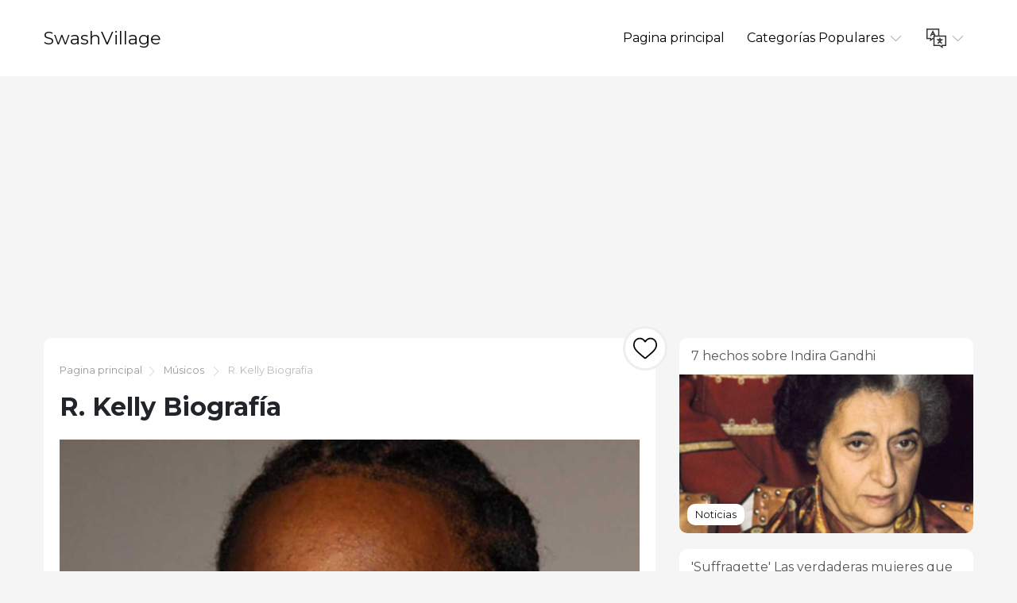

--- FILE ---
content_type: text/html; charset=UTF-8
request_url: https://es.swashvillage.org/article/r--kelly-biography-3
body_size: 7352
content:
<!DOCTYPE html>
<html lang="es">

<head>

<script async src="//cmp.optad360.io/items/c5afe6e9-f318-41d5-80fe-446226518527.min.js"></script>
<script async src="//get.optad360.io/sf/ce661192-af90-4127-9814-f09e8c788b7f/plugin.min.js"></script>

    <meta charset="utf-8">

    <title>SwashVillage | R. Kelly Biografía</title>
    <meta name="description" content="R. Kelly es un cantante y compositor estadounidense de R&amp;B ganador del Grammy y productor discográfico conocido por su voz teñida de gospel, letras altamente sexualizadas y acusaciones de mala conducta.">

    <meta name="viewport" content="width=device-width">
    <link rel="icon" href="https://swashvillage.org/storage/img/favicon.png">
    <link href="https://fonts.googleapis.com/css?family=Montserrat:400,700&display=swap&subset=cyrillic" rel="stylesheet">
    <link rel="stylesheet" href="/css/style.css">
<script data-ad-client="ca-pub-5842297000581474" async src="https://pagead2.googlesyndication.com/pagead/js/adsbygoogle.js"></script>

<script data-host="https://www.anltc.cc" data-dnt="false" src="https://www.anltc.cc/js/script.js" id="ZwSg9rf6GA" async defer></script>

</head>

<body>

<header>
    <div class="container">
        <div class="top">
            <div class="logo"> <a href="https://es.swashvillage.org">SwashVillage</a> </div>
            <div class="navigation">
                <div class="gambur" id="gambur"> <img src="https://swashvillage.org/storage/img/list.svg" alt=""> </div>
                <ul class="menu" id="menu">
                    <li><a href="https://es.swashvillage.org">Pagina principal</a></li>
                    <li><a href="#">Categorías Populares <span class="arrow"> <img src="https://swashvillage.org/storage/img/down-arrow.svg" alt=""> </span> </a>
                        <div class="dropdown">
                            <ul>
                                                                                                    <li><a href="https://es.swashvillage.org/category/news">Noticias</a></li>
                                                                                                                                            <li><a href="https://es.swashvillage.org/category/business-figures">Cifras de negocios</a></li>
                                                                                                                                            <li><a href="https://es.swashvillage.org/category/musicians">Músicos</a></li>
                                                                                                                                            <li><a href="https://es.swashvillage.org/category/actors">Actores</a></li>
                                                                                                                                            <li><a href="https://es.swashvillage.org/category/explorers">Exploradores</a></li>
                                                                                                                                                    <li><a href="https://es.swashvillage.org/all-categories"><b>Todas las categorias</b></a></li>
                            </ul>
                        </div>

                    </li>
                    <li><a href="#"><span class="language"> <img src="https://swashvillage.org/storage/img/language.svg" alt="" title="Languages"> </span> <span class="arrow"> <img src="https://swashvillage.org/storage/img/down-arrow.svg" alt=""> </span></a>

                        <div class="dropdown">
                            <ul class="header-langs">
                                                                    <li><a href="https://www.swashvillage.org/article/r--kelly-biography-3">
                                            <img src="https://swashvillage.org/storage/img/flags/de.png">
                                        </a></li>
                                                                    <li><a href="https://es.swashvillage.org/article/r--kelly-biography-3">
                                            <img src="https://swashvillage.org/storage/img/flags/es.png">
                                        </a></li>
                                                                    <li><a href="https://fr.swashvillage.org/article/r--kelly-biography-3">
                                            <img src="https://swashvillage.org/storage/img/flags/fr.png">
                                        </a></li>
                                                                    <li><a href="https://it.swashvillage.org/article/r--kelly-biography-3">
                                            <img src="https://swashvillage.org/storage/img/flags/it.png">
                                        </a></li>
                                                                    <li><a href="https://nl.swashvillage.org/article/r--kelly-biography-3">
                                            <img src="https://swashvillage.org/storage/img/flags/nl.png">
                                        </a></li>
                                                                    <li><a href="https://no.swashvillage.org/article/r--kelly-biography-3">
                                            <img src="https://swashvillage.org/storage/img/flags/no.png">
                                        </a></li>
                                                                    <li><a href="https://ro.swashvillage.org/article/r--kelly-biography-3">
                                            <img src="https://swashvillage.org/storage/img/flags/ro.png">
                                        </a></li>
                                                                    <li><a href="https://sv.swashvillage.org/article/r--kelly-biography-3">
                                            <img src="https://swashvillage.org/storage/img/flags/sv.png">
                                        </a></li>
                                                            </ul>
                        </div>

                    </li>
                </ul>
            </div>
        </div>
    </div>
</header>
<div class="rek-block">
<script async src="https://pagead2.googlesyndication.com/pagead/js/adsbygoogle.js"></script>
<!-- swashvillage ������ -->
<ins class="adsbygoogle"
     style="display:block"
     data-ad-client="ca-pub-5842297000581474"
     data-ad-slot="8698438201"
     data-ad-format="link"
     data-full-width-responsive="true"></ins>
<script>
     (adsbygoogle = window.adsbygoogle || []).push({});
</script>
</div>

    <div class="big_article">
        <div class="container">
            <div class="row">
                <div class="col-lg-8">

                    <div class="main_article">
                        <div class="breadcrumbs"> <a href="https://es.swashvillage.org">Pagina principal</a><img src="https://swashvillage.org/storage/img/next.svg" alt="">
                                                                                                                                                                                                                        <a href="https://es.swashvillage.org/category/musicians">Músicos</a>
                                                                <img src="https://swashvillage.org/storage/img/next.svg" alt="">  R. Kelly Biografía</div>
                        <h1>R. Kelly Biografía</h1>

                        <div class="like_block">
                            <form id="like-form" action="https://es.swashvillage.org/article-add-like" method="post"> <input type="hidden" name="_token" value="olLjREfXw6pe65G5K3wQXOA90Wqb71UwRmx2GaR9"> <input type="hidden" name="article_id" value="1875"> <button id="like-button" ><img src="https://swashvillage.org/storage/img/heart.svg" alt=""></button> </form>
                        </div>

                        <div class="content">
                                                            <img src="https://swashvillage.org/storage/img/images_2/r-kelly-biography_2.jpg" alt="">
                            
                        <div class="info_panel">
                            <ul>
                                <li><img src="https://swashvillage.org/storage/img/avatar.svg" alt="">Harry Morgan</li>
                                <li><img src="https://swashvillage.org/storage/img/comment.svg" alt=""> <a class="scroll-to" href="#comments"><b>1</b></a> </li>
                                <li><img src="https://swashvillage.org/storage/img/view.svg" alt="">6031</li>

                                <li><img src="https://swashvillage.org/storage/img/heart.svg" alt=""><span id="likes-count">62</span></li>
                            </ul>
                        </div>
                            R. Kelly es un cantante y compositor estadounidense de R&B ganador del Grammy y productor discográfico conocido por su voz teñida de gospel, letras altamente sexualizadas y acusaciones de mala conducta..<h2>Quien es R. Kelly?</h2><p>Nacido en Chicago en 1967, R. Kelly es un cantante y compositor estadounidense de R&B y productor discográfico mejor conocido por su voz teñida de gospel y letras altamente sexualizadas. Reconocido como el "Rey del R&B", Kelly ganó tres premios Grammy por su éxito "I Believe I Can Fly", y tuvo más éxitos en el Top 40 que cualquier otro artista solista masculino en la década de 1990. Su vida personal ha estado imbuida de polémicos escándalos sexuales, incluidos los cargos de pornografía infantil que fueron retirados. Fue arrestado varias veces en 2019, por cargos que van desde abuso sexual criminal agravado hasta tráfico sexual..</p><h2>Vida temprana</h2><p>Nacido Robert Sylvester Kelly el 8 de enero de 1967, en Chicago, Illinois, el cantante y compositor R. Kelly ha disfrutado de un tremendo éxito en las listas de música pop y R&B. También ha aparecido en los titulares con sus problemas legales. Kelly creció en un proyecto de vivienda en Chicago, donde fue criado por su madre soltera y comenzó a cantar en su iglesia.&apos;s coro como un niño pequeño.</p> <p>Uno de los cinco niños, Kelly más tarde pudo asistir a la Academia Kenwood. Allí, su maestra de música, Lena McLin, lo convenció de que realmente tenía un don para actuar. "Ella&apos;es mi segunda madre ", explicó Kelly más tarde a <em>Ébano</em> revista. "Ella me tomó bajo su ala en la escuela secundaria. Me dijo que sería una gran estrella".</p><h2>Estrella de R&B: &apos;Golpe N&apos; Moler&apos; a &apos;Creo que puedo volar&apos;</h2><p>Después de cantar en las calles por un tiempo, R. Kelly tuvo su primer gran salto en 1990, cuando consiguió un contrato de grabación con Jive Records. Al año siguiente, lanzó <em>Nacido en los 90&apos;s</em> con Public Announcement, su grupo de respaldo. El álbum rápidamente resultó ser un éxito, con dos singles de R&B, "Honey Love" y "Slow Dance (Hey Mr. DJ)". Tan rápido como su álbum llegó al éxito, Kelly se hizo conocido por sus letras cargadas sexualmente.</p> <p>En 1993, Kelly continuó su ascenso meteórico con <em>12 Jugar</em>, anotando su primer sencillo No. 1 en las listas de éxitos con "Bump N&apos; Grind ". Ese mismo año, el cantante y compositor sufrió una gran pérdida personal: la muerte de su madre. Continuó haciendo honor a su apodo," Prince of Pillowtalk ", con el lanzamiento de <em>R. Kelly</em>, pero también arrojó algunas de sus influencias evangélicas en la mezcla.</p> <p>Alabado como el "Rey del R&B", Kelly demostró que también podría ser el "rey de la balada" con 1996&apos;s "Creo que puedo volar". La canción, que apareció en la banda sonora de la película de Michael Jordan <em>Space Jam</em>, le valió tres premios Grammy en 1997. Kelly también contribuyó con la canción "Gotham City" <em>Batman y Robin</em> (1997) banda sonora.</p> <h2>Colaboraciones y Romance</h2><p>Además de crear su propia música, Kelly trabajó con artistas como Gladys Knight, Whitney Houston y Michael Jackson, para quienes Kelly escribió el éxito de 1995 "You Are Not Alone". Trabajando como su productora, Kelly ayudó a la cantante adolescente Aaliyah con su álbum de 1994., <em>Age Ain&apos;t Nada más que un número</em>. </p><p>La pareja se involucró románticamente, a pesar de que Kelly era casi 12 años mayor que ella, e incluso se casaron brevemente, pero su familia disolvió la unión. Aaliyah había mentido en el certificado de matrimonio, alegando tener 18 años cuando solo tenía 15 años. No mucho después, en 1996, Kelly se casó con la bailarina Andrea Lee. La pareja tuvo tres hijos juntos antes de divorciarse en 2009. En una llorosa entrevista de 2018 con el programa de entrevistas diurno <em>Círculo de la hermana</em>, Lee habló sobre presuntos abusos domésticos.</p> <p>Kelly siguió siendo una fuerza impresionante en el mundo del R&B y la música pop. Su álbum de 1998, <em>R.</em>, presentando un dueto con Celine Dion titulado "I&apos;m Your Angel ", vendió más de 7 millones de copias. También tuvo otras colaboraciones exitosas en esta época: él y Sean" Puffy "Combs hicieron las listas con" Satisfy You "en 1999, y dos años después, Kelly se unió a Jay-Z para crear otro éxito Top 10, "Fiesta".</p><h2>Problemas legales</h2><p>En 2002, Kelly y Jay-Z lanzaron el álbum colaborativo. <em>Lo mejor de ambos mundos</em>. Sin embargo, el registro fue eclipsado por Kelly&apos;s presunta participación en un escándalo sexual. Según los informes, un video que muestra a Kelly teniendo relaciones sexuales con una niña menor de edad fue entregado a un periodista, quien entregó la cinta a la policía. Kelly afirmó que era inocente.</p> <p>En junio de 2002, Kelly fue acusada de 21 cargos de actos criminales relacionados con la pornografía infantil en Illinois. Fue acusado nuevamente en Florida al año siguiente por cargos similares, pero luego fueron retirados. </p><p>A pesar de los escándalos, Kelly aún disfrutaba de un gran éxito comercial. Su álbum de 2004 <em>Gente feliz / U me salvó</em> vendió más de 2 millones de copias y presentó su famosa serie de canciones relacionadas, <em>Atrapado en el armario</em>, en el registro <em>TP.3 recargado </em>en 2005. Además, siguió siendo un colaborador solicitado, trabajando con Snoop Dogg y Ja Rule, entre otros..</p> <p>Kelly finalmente fue juzgado en mayo de 2008. Para entonces, varios de los cargos en su contra habían sido retirados. Luego, la joven que supuestamente apareció en el video se negó a testificar, y varios miembros de su familia declararon que no era ella en el video. Después de varias semanas de testimonio, el jurado concluyó que Kelly no era culpable de los 14 cargos en su contra..</p><h2>De vuelta al estudio y autobiografía</h2><p>Aunque ya no era la estrella principal que alguna vez fue, R. Kelly continuó creando nueva música y actuando en vivo. Él lanzó <em>Escríbeme de regreso </em>en 2012, que sigue los pasos de estrellas como Marvin Gaye y Teddy Pendergrass. </p><p>Ese mismo año, Kelly publicó una autobiografía., <em>Soulacoaster: el diario de mí</em>. Kelly explicó su razón para escribir el libro en su sitio web, escribiendo que "sintió que era hora de que conocieran a Robert, la mamá&apos;s boy, Robert el hermano, Robert el padre y sobre todo Robert la persona ".</p><p>Kelly entregó su próximo álbum, <em>Bragas negras</em>, en 2013, y seguido con <em>El buffet</em> dos años después. En 2016, sacó un álbum de estándares de vacaciones, <em>12 noches de navidad.</em></p><h2>Más acusaciones de abuso sexual</h2><p>En 2018, Kelly se encontró de nuevo en el agua caliente por sus asuntos personales con el lanzamiento del documental de la BBC. <em>R. Kelly: Sexo, chicas y cintas de video</em>. El documento presentaba a una ex novia de Kelly&apos;Afirma que la cantante la "preparó" para tener relaciones sexuales con otras mujeres, una de las cuales tenía 14 años..</p><p>En abril, otra joven dio un paso adelante con acusaciones contra Kelly. Según su abogado, la mujer comenzó una relación de ocho meses con el cantante en junio de 2017, a los 19 años, tiempo durante el cual la infectó con una ETS e intentó incorporarla a su séquito de parejas sexuales. La presunta víctima ya había presentado una denuncia ante el Departamento de Policía de Dallas y se estaba preparando para golpear a Kelly con una denuncia civil federal..</p><p>Más tarde ese mes, Kelly aterrizó en la mira del tiempo&apos;s Up, una organización creada por artistas y ejecutivos influyentes para proteger a las víctimas de acoso sexual. La organización publicó una carta abierta que exigía "investigaciones e investigaciones apropiadas sobre las acusaciones de abuso de R. Kelly por parte de mujeres de color y sus familias durante más de dos décadas" y pidió empresas como RCA, Spotify, Apple y Ticketmaster romperá sus lazos profesionales con él.</p><p>En mayo de 2018, Spotify eliminó a R. Kelly de todas las listas de reproducción debido a su nueva Política de contenido de odio y conducta odiosa para "ser coherente con nuestros distintos roles en la música y los medios".</p><p>Kelly lanzó una canción de 19 minutos, "I Admit", el 23 de julio de 2018. En la canción, aborda sus acusaciones de analfabetismo, situación financiera y conducta sexual inapropiada. "Se lavaron el cerebro, ¿en serio? / ¿Secuestrados, en serio? / ¿No se puede comer, en serio? / Habla de verdad, eso suena tonto", canta..</p><h2>Documental y arresto</h2><p>En enero de 2019, Lifetime comenzó a emitir un documental de seis partes., <em>Sobreviviendo a R. Kelly</em>, que exploró las acusaciones contra él a lo largo de los años a través de entrevistas con novias y asociados.</p><p>Poco después, RCA retiró al controvertido cantante de su etiqueta. En febrero, el abogado Michael Avenatti reveló que había entregado un video a las autoridades que supuestamente mostraba a Kelly involucrada en actividades sexuales con una niña menor de edad..</p><p>El 22 de febrero, un día después de que dos mujeres más dieron un paso adelante con las acusaciones, Kelly fue acusada formalmente de 10 cargos de abuso sexual criminal agravado en el condado de Cook, Illinois. Se entregó a la policía de Chicago esa noche y salió de la cárcel tres días después después de pagar la fianza de $ 100,000..</p><p>Kelly salió a la superficie para una entrevista muy cargada con Gayle King de <em>CBS esta mañana</em> el 5 de marzo, en un punto parado, gritando a la cámara y llorando mientras proclamaba su inocencia. También descartó la noción de retener a las mujeres contra su voluntad en un culto sexual, diciendo que las dos mujeres jóvenes que viven con él fueron "entregadas" por sus padres..</p><p>El artista fue arrestado nuevamente en julio de 2019, esta vez por una serie de cargos federales que incluyeron tráfico sexual y producción de pornografía infantil..</p>

                    
		</div>
			
                    </div>


                    <div class="comments" id="comments">

                        
                        <form action="https://es.swashvillage.org/comment/add" method="post">
                            <input type="hidden" name="_token" value="olLjREfXw6pe65G5K3wQXOA90Wqb71UwRmx2GaR9">                            <input type="hidden" name="article_id" value="1875">
                            <div class="form_group"><label for="name">Nombre</label><br><input type="text" id="name" name="name" value=""></div>
                            <div class="form_group"><label for="mail">Email</label><br><input type="email" id="mail" name="email" value=""></div>
                            <div class="form_group"><label for="text">Text</label><br> <textarea name="text" id="text"></textarea> </div>
                            <button type="submit">Enviar</button>

                        </form>
                    </div>


                    <div id="comments-list" class="comments_list">
                                                    <div class="comento">
                                <div class="comento_name">Ohwokz (<a href="/cdn-cgi/l/email-protection" class="__cf_email__" data-cfemail="98fae9f1e8f4d8fff5f9f1f4b6fbf7f5">[email&#160;protected]</a>)</div>
                                <div class="comento_data">08.01.25 00:42</div>
                                <div class="comento_text">ivermectin 6 mg stromectol - &lt;a href=&quot;https://ivercand.com/&quot;&gt;order tegretol online cheap&lt;/a&gt; buy generic carbamazepine</div>
                            </div>
                                                

                    </div>


                </div>

            <div class="col-lg-4">
            <div class="bar_articles">
    <div class="bar_articles_name"> <a href="https://es.swashvillage.org/article/7-facts-about-indira-gandhi">7 hechos sobre Indira Gandhi</a> </div>
    <div class="bar_articles_img"  style="background-image: url('https://swashvillage.org/storage/img/images/7-facts-about-indira-gandhi_14.jpg');">
        <div class="bar_articles_cat">

                                                <a href="https://es.swashvillage.org/category/news">Noticias</a>
                    
        </div>
    </div>
</div>
            <div class="bar_articles">
    <div class="bar_articles_name"> <a href="https://es.swashvillage.org/article/suffragette-the-real-women-who-inspired-the-film-2">&#039;Suffragette&#039; Las verdaderas mujeres que inspiraron la película</a> </div>
    <div class="bar_articles_img"  style="background-image: url('https://swashvillage.org/storage/img/images_1/suffragette-the-real-women-who-inspired-the-film_14.jpg');">
        <div class="bar_articles_cat">

                                                <a href="https://es.swashvillage.org/category/news">Noticias</a>
                    
        </div>
    </div>
</div>
            <div class="bar_articles">
    <div class="bar_articles_name"> <a href="https://es.swashvillage.org/article/5-quirky-facts-about-babe-ruth">5 hechos peculiares sobre Babe Ruth</a> </div>
    <div class="bar_articles_img"  style="background-image: url('https://swashvillage.org/storage/img/images_1/5-quirky-facts-about-babe-ruth.jpg');">
        <div class="bar_articles_cat">

                                                <a href="https://es.swashvillage.org/category/news">Noticias</a>
                    
        </div>
    </div>
</div>
    
    <!--блок описанием сайта-->
    <div class="sb_block about_site">
        <div class="sb_title">Biografías de personajes famosos.</div>
        <div class="sb_content">Tu fuente de historias reales sobre personajes famosos. Lea biografías exclusivas y encuentre conexiones inesperadas con sus celebridades favoritas.</div>
    </div>
    <!--конец блок описанием сайта-->
</div>
            </div>
        </div>
    </div>

    <footer>
        <div class="container">
            <div class="btnlogo">2025 &copy; SwashVillage</div>
        </div>
    </footer>

    <script data-cfasync="false" src="/cdn-cgi/scripts/5c5dd728/cloudflare-static/email-decode.min.js"></script><script src="/js/bundle.js"></script>
    <script src="/js/jquery-3.4.1.min.js"></script>
    <script src="/js/jquery.unveil2.js"></script>

    <script>
        $(document).ready(function(){
            $('.content img').unveil();

           $('#like-form').on('submit', function(evt){
               evt.preventDefault();
               $.ajax({
                   url: 'https://es.swashvillage.org/article-add-like',
                   type: 'post',
                   data: $(this).serialize(),
                   success:function(count){
                       $('#like-button').addClass('like_block_liked').attr('disabled', 'disabled');
                       $('#likes-count').text(count);

                   }
               })
           });

        });
    </script>

    <script defer src="https://static.cloudflareinsights.com/beacon.min.js/vcd15cbe7772f49c399c6a5babf22c1241717689176015" integrity="sha512-ZpsOmlRQV6y907TI0dKBHq9Md29nnaEIPlkf84rnaERnq6zvWvPUqr2ft8M1aS28oN72PdrCzSjY4U6VaAw1EQ==" data-cf-beacon='{"version":"2024.11.0","token":"2fe2643982614e3d95145ef9d67785bd","r":1,"server_timing":{"name":{"cfCacheStatus":true,"cfEdge":true,"cfExtPri":true,"cfL4":true,"cfOrigin":true,"cfSpeedBrain":true},"location_startswith":null}}' crossorigin="anonymous"></script>
</body>
    </html>


--- FILE ---
content_type: text/html; charset=utf-8
request_url: https://www.google.com/recaptcha/api2/aframe
body_size: 269
content:
<!DOCTYPE HTML><html><head><meta http-equiv="content-type" content="text/html; charset=UTF-8"></head><body><script nonce="n0lP9Cj5kY7WmAU9F2Luqw">/** Anti-fraud and anti-abuse applications only. See google.com/recaptcha */ try{var clients={'sodar':'https://pagead2.googlesyndication.com/pagead/sodar?'};window.addEventListener("message",function(a){try{if(a.source===window.parent){var b=JSON.parse(a.data);var c=clients[b['id']];if(c){var d=document.createElement('img');d.src=c+b['params']+'&rc='+(localStorage.getItem("rc::a")?sessionStorage.getItem("rc::b"):"");window.document.body.appendChild(d);sessionStorage.setItem("rc::e",parseInt(sessionStorage.getItem("rc::e")||0)+1);localStorage.setItem("rc::h",'1764770164809');}}}catch(b){}});window.parent.postMessage("_grecaptcha_ready", "*");}catch(b){}</script></body></html>

--- FILE ---
content_type: application/javascript
request_url: https://es.swashvillage.org/js/bundle.js
body_size: 331
content:
!function(e){var t={};function r(n){if(t[n])return t[n].exports;var o=t[n]={i:n,l:!1,exports:{}};return e[n].call(o.exports,o,o.exports,r),o.l=!0,o.exports}r.m=e,r.c=t,r.d=function(e,t,n){r.o(e,t)||Object.defineProperty(e,t,{enumerable:!0,get:n})},r.r=function(e){"undefined"!=typeof Symbol&&Symbol.toStringTag&&Object.defineProperty(e,Symbol.toStringTag,{value:"Module"}),Object.defineProperty(e,"__esModule",{value:!0})},r.t=function(e,t){if(1&t&&(e=r(e)),8&t)return e;if(4&t&&"object"==typeof e&&e&&e.__esModule)return e;var n=Object.create(null);if(r.r(n),Object.defineProperty(n,"default",{enumerable:!0,value:e}),2&t&&"string"!=typeof e)for(var o in e)r.d(n,o,function(t){return e[t]}.bind(null,o));return n},r.n=function(e){var t=e&&e.__esModule?function(){return e.default}:function(){return e};return r.d(t,"a",t),t},r.o=function(e,t){return Object.prototype.hasOwnProperty.call(e,t)},r.p="",r(r.s=0)}([function(e,t){document.querySelector("#gambur").onclick=function(){document.querySelector("#menu").classList.toggle("isClick")};var r=document.querySelectorAll("a.scroll-to"),n=!0,o=!1,u=void 0;try{for(var l,c=function(){var e=l.value;e.addEventListener("click",function(t){t.preventDefault();var r=e.getAttribute("href");document.querySelector(r).scrollIntoView({behavior:"smooth",block:"start"})})},i=r[Symbol.iterator]();!(n=(l=i.next()).done);n=!0)c()}catch(e){o=!0,u=e}finally{try{n||null==i.return||i.return()}finally{if(o)throw u}}}]);